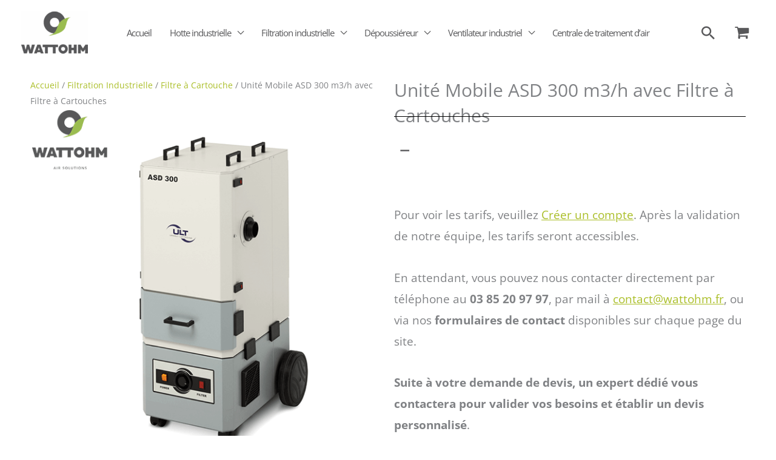

--- FILE ---
content_type: text/css; charset=utf-8
request_url: https://www.wattohm.pro/wp-content/uploads/elementor/css/post-1311.css?ver=1768553397
body_size: 1146
content:
.elementor-1311 .elementor-element.elementor-element-cd47462{--display:flex;--flex-direction:row;--container-widget-width:calc( ( 1 - var( --container-widget-flex-grow ) ) * 100% );--container-widget-height:100%;--container-widget-flex-grow:1;--container-widget-align-self:stretch;--flex-wrap-mobile:wrap;--align-items:stretch;--gap:10px 10px;--row-gap:10px;--column-gap:10px;}.elementor-1311 .elementor-element.elementor-element-8ecd731{--display:flex;}.elementor-1311 .elementor-element.elementor-element-5975743 .woocommerce-breadcrumb{font-size:14px;}.woocommerce .elementor-1311 .elementor-element.elementor-element-3ec483d .woocommerce-product-gallery__trigger + .woocommerce-product-gallery__wrapper,
					.woocommerce .elementor-1311 .elementor-element.elementor-element-3ec483d .flex-viewport{border-radius:5px 5px 5px 5px;}.woocommerce .elementor-1311 .elementor-element.elementor-element-3ec483d .flex-viewport:not(:last-child){margin-bottom:10px;}.woocommerce .elementor-1311 .elementor-element.elementor-element-3ec483d .flex-control-thumbs img{border-radius:5px 5px 5px 5px;}.woocommerce .elementor-1311 .elementor-element.elementor-element-3ec483d .flex-control-thumbs li{padding-right:calc(10px / 2);padding-left:calc(10px / 2);padding-bottom:10px;}.woocommerce .elementor-1311 .elementor-element.elementor-element-3ec483d .flex-control-thumbs{margin-right:calc(-10px / 2);margin-left:calc(-10px / 2);}.elementor-1311 .elementor-element.elementor-element-a722578{--display:flex;}.elementor-1311 .elementor-element.elementor-element-0f990ec{--divider-border-style:solid;--divider-color:#000;--divider-border-width:1px;}.elementor-1311 .elementor-element.elementor-element-0f990ec > .elementor-widget-container{margin:-35px 0px 0px 0px;}.elementor-1311 .elementor-element.elementor-element-0f990ec .elementor-divider-separator{width:100%;}.elementor-1311 .elementor-element.elementor-element-0f990ec .elementor-divider{padding-block-start:15px;padding-block-end:15px;}.woocommerce .elementor-1311 .elementor-element.elementor-element-45e0f90 .price{font-size:var( --e-global-typography-bdddaa8-font-size );}.woocommerce .elementor-1311 .elementor-element.elementor-element-45e0f90 .price ins{font-size:var( --e-global-typography-bdddaa8-font-size );}.elementor-1311 .elementor-element.elementor-element-4a2a2fa .cart button, .elementor-1311 .elementor-element.elementor-element-4a2a2fa .cart .button{transition:all 0.2s;}.elementor-1311 .elementor-element.elementor-element-4a2a2fa .quantity .qty{transition:all 0.2s;}.elementor-1311 .elementor-element.elementor-element-1dc2500:not(.elementor-woo-meta--view-inline) .product_meta .detail-container:not(:last-child){padding-bottom:calc(15px/2);}.elementor-1311 .elementor-element.elementor-element-1dc2500:not(.elementor-woo-meta--view-inline) .product_meta .detail-container:not(:first-child){margin-top:calc(15px/2);}.elementor-1311 .elementor-element.elementor-element-1dc2500.elementor-woo-meta--view-inline .product_meta .detail-container{margin-right:calc(15px/2);margin-left:calc(15px/2);}.elementor-1311 .elementor-element.elementor-element-1dc2500.elementor-woo-meta--view-inline .product_meta{margin-right:calc(-15px/2);margin-left:calc(-15px/2);}body:not(.rtl) .elementor-1311 .elementor-element.elementor-element-1dc2500.elementor-woo-meta--view-inline .detail-container:after{right:calc( (-15px/2) + (-1px/2) );}body:not.rtl .elementor-1311 .elementor-element.elementor-element-1dc2500.elementor-woo-meta--view-inline .detail-container:after{left:calc( (-15px/2) - (1px/2) );}.elementor-1311 .elementor-element.elementor-element-15d251e{--display:flex;--flex-direction:row;--container-widget-width:calc( ( 1 - var( --container-widget-flex-grow ) ) * 100% );--container-widget-height:100%;--container-widget-flex-grow:1;--container-widget-align-self:stretch;--flex-wrap-mobile:wrap;--align-items:stretch;--gap:10px 10px;--row-gap:10px;--column-gap:10px;}.elementor-1311 .elementor-element.elementor-element-3433d40{--display:flex;}.elementor-1311 .elementor-element.elementor-element-6941cc9 .elementor-cta .elementor-cta__bg, .elementor-1311 .elementor-element.elementor-element-6941cc9 .elementor-cta .elementor-cta__bg-overlay{transition-duration:1500ms;}.elementor-1311 .elementor-element.elementor-element-6941cc9 .elementor-cta__content{text-align:center;}.elementor-1311 .elementor-element.elementor-element-6941cc9 .elementor-cta__button{font-family:"Roboto", Sans-serif;font-weight:600;color:#FFFFFF;background-color:#A7BC43;border-color:#A7BC43;}.elementor-1311 .elementor-element.elementor-element-6cb5ade{--display:flex;--flex-direction:row;--container-widget-width:calc( ( 1 - var( --container-widget-flex-grow ) ) * 100% );--container-widget-height:100%;--container-widget-flex-grow:1;--container-widget-align-self:stretch;--flex-wrap-mobile:wrap;--align-items:stretch;--gap:10px 10px;--row-gap:10px;--column-gap:10px;}.elementor-1311 .elementor-element.elementor-element-d37b109{--display:flex;}.elementor-1311 .elementor-element.elementor-element-720e779.elementor-wc-products  ul.products{grid-column-gap:20px;grid-row-gap:40px;}.elementor-1311 .elementor-element.elementor-element-720e779.elementor-wc-products ul.products li.product span.onsale{display:block;}@media(min-width:768px){.elementor-1311 .elementor-element.elementor-element-cd47462{--content-width:1200px;}}@media(max-width:1024px){.woocommerce .elementor-1311 .elementor-element.elementor-element-45e0f90 .price{font-size:var( --e-global-typography-bdddaa8-font-size );}.woocommerce .elementor-1311 .elementor-element.elementor-element-45e0f90 .price ins{font-size:var( --e-global-typography-bdddaa8-font-size );}.elementor-1311 .elementor-element.elementor-element-720e779.elementor-wc-products  ul.products{grid-column-gap:20px;grid-row-gap:40px;}}@media(max-width:767px){.woocommerce .elementor-1311 .elementor-element.elementor-element-45e0f90 .price{font-size:var( --e-global-typography-bdddaa8-font-size );}.woocommerce .elementor-1311 .elementor-element.elementor-element-45e0f90 .price ins{font-size:var( --e-global-typography-bdddaa8-font-size );}.elementor-1311 .elementor-element.elementor-element-720e779.elementor-wc-products  ul.products{grid-column-gap:20px;grid-row-gap:40px;}}/* Start custom CSS for woocommerce-product-price, class: .elementor-element-45e0f90 */body:not(.logged-in) .woocommerce-Price-amount {
    display: none;
}/* End custom CSS */
/* Start custom CSS for text-editor, class: .elementor-element-dd520d2 *//* Masquer le bloc de texte par défaut */ 
.login-message { display: none; }
/* Afficher le bloc de texte si l'utilisateur n'est pas connecté */ 
body:not(.logged-in) .login-message { display: block;
}/* End custom CSS */